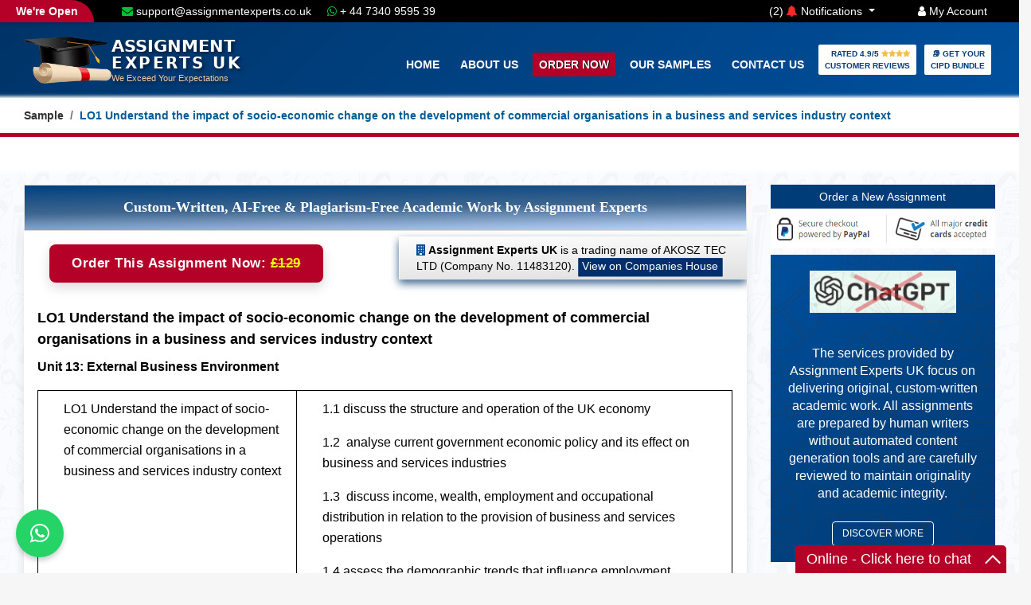

--- FILE ---
content_type: text/html; charset=UTF-8
request_url: https://www.assignmentexperts.co.uk/samples/lo1-understand-the-impact-of-socio-economic-change-on-the-development-of-commercial-organisations-in-a-business-and-services-industry-context-1/
body_size: 10463
content:
<!DOCTYPE HTML><html lang="en-GB"><head><meta charset="utf-8"/><meta name="viewport" content="width=device-width, initial-scale=1.0, maximum-scale=5.0">

 

<title>LO1 Understand the impact of socio-economic change on the development of commercial organisations in a business and services industry context</title>
<meta name="description" content="Unit 13: External Business Environment&amp;nbsp; LO1 Understand the impact of socio-economic change on the development of commercial organisations in a busines..." />

<link rel="canonical" href="https://www.assignmentexperts.co.uk/samples/lo1-understand-the-impact-of-socio-economic-change-on-the-development-of-commercial-organisations-in-a-business-and-services-industry-context-1/">
    
</a>
 
   <link rel="shortcut icon" type="image/icon" href="https://www.assignmentexperts.co.uk/assets/images/favicon.png"/>

    <!-- Font Awesome -->
    <link href="https://www.assignmentexperts.co.uk/assets/fonts/font-awesome.min.css?family=Roboto:400,700&display=swap" rel="stylesheet">
     <!-- Bootstrap CSS -->
  <link href="https://www.assignmentexperts.co.uk/assets/bootstrap/css/bootstrap.min.css" rel="stylesheet" >
    <!-- Slick slider -->
    <link href="https://www.assignmentexperts.co.uk/assets/css/slick.css" rel="stylesheet">
    <!-- Gallery Lightbox -->
    <link href="https://www.assignmentexperts.co.uk/assets/css/magnific-popup.css" rel="stylesheet">
    <!-- Main Style -->
    <link href="https://www.assignmentexperts.co.uk/style.css" rel="stylesheet" defer="defer">
	<link href="https://www.assignmentexperts.co.uk/assets/css/sample.css" rel="stylesheet">

    <!-- Font Awesome -->
    <link href="https://www.assignmentexperts.co.uk/assets/fonts/font-awesome.min.css?family=Roboto:400,700&display=swap" as="style" rel="preload">
<link rel="preload" href="https://www.assignmentexperts.co.uk/assets/bootstrap/css/bootstrap.min.css" as="style">
    <!-- Slick slider -->
    <link href="https://www.assignmentexperts.co.uk/assets/css/slick.css" as="style" rel="preload">
    <!-- Gallery Lightbox -->
    <link href="https://www.assignmentexperts.co.uk/assets/css/magnific-popup.css" as="style" rel="preload">
    <!-- Main Style -->
    <link href="https://www.assignmentexperts.co.uk/style.css" as="style" rel="preload" defer="defer">
	<link href="https://www.assignmentexperts.co.uk/assets/css/sample.css" as="style" rel="preload">
     <link rel="alternate" type="application/rss+xml" title="Assignment Experts Feed" href="https://www.assignmentexperts.co.uk/feed/" />
 
    <meta property="og:url" content="https://www.assignmentexperts.co.uk/samples/lo1-understand-the-impact-of-socio-economic-change-on-the-development-of-commercial-organisations-in-a-business-and-services-industry-context-1/"><meta property="og:type" content="article"><meta property="og:site_name" content="Assignment Experts UK" /><meta property="og:title" content="LO1 Understand the impact of socio-economic change on the development of commercial organisations in a business and services industry context"><meta property="og:description" content="We ensure 100% guaranteed pass with your LO1 Understand the impact of socio-economic change on the development of commercial organisations in a business and services industry context assignment, so order now."><meta property="og:image" content="https://www.assignmentexperts.co.uk/images/logo-official-ae.png"><meta property="og:logo" content="https://www.assignmentexperts.co.uk/images/logo-official-ae.png" /><meta name="twitter:card" content="summary_large_image"><meta property="twitter:domain" content="assignmentexperts.co.uk"><meta property="twitter:url" content="https://www.assignmentexperts.co.uk/samples/lo1-understand-the-impact-of-socio-economic-change-on-the-development-of-commercial-organisations-in-a-business-and-services-industry-context-1/"><meta name="twitter:title" content="LO1 Understand the impact of socio-economic change on the development of commercial organisations in a business and services industry context"><meta name="twitter:description" content="We ensure 100% guaranteed pass with your LO1 Understand the impact of socio-economic change on the development of commercial organisations in a business and services industry context assignment, so order now."><meta name="twitter:image" content="https://www.assignmentexperts.co.uk/images/logo-official-ae.png"><script type="application/ld+json">{"@context":"https://schema.org","@type":"BreadcrumbList","itemListElement":[{"@type":"ListItem","position":1,"name":"Home","item":"https://www.assignmentexperts.co.uk/"},{"@type":"ListItem","position":2,"name":"Samples","item":"https://www.assignmentexperts.co.uk/samples/"},{"@type":"ListItem","position":3,"name":"LO1 Understand the impact of socio-economic change on the development of commercial organisations in a business and services industry context","item":"https://www.assignmentexperts.co.uk/samples/lo1-understand-the-impact-of-socio-economic-change-on-the-development-of-commercial-organisations-in-a-business-and-services-industry-context-1/"}]}</script>

 
	</head>
<!--<body oncontextmenu="return false"> -->
<body>
<header id="mu-hero"> <div class="row headmenu"><div class="col-md-1"></div><div class="col-md-5"> <a title="Email" 
   class="text-white pa-left-10 d-none d-md-inline" 
   href="mailto:support@assignmentexperts.co.uk">
   <i class="fa fa-envelope text-green"></i> support@assignmentexperts.co.uk
</a><a title="Whatsapp" class="text-white pl-3" href="https://api.whatsapp.com/send?phone=447340959539&amp;text=Hi%E2%80%9A%20Assignment%20Experts" target="_blank"><i class="fa fa-whatsapp text-green" ></i> + 44 7340 9595 39</a></div><div class="col-md-6 headmenu1"><span id="number">(2)</span>  <a id="minus" class="text-white pa-right-50 dropdown-toggle" id="navbarDropdown" data-toggle="dropdown" aria-haspopup="true" href="javascript:;"><i class="fa fa-bell text-red "></i> Notifications </a><div class="dropdown-menu" aria-labelledby="navbarDropdown"><a class="dropdown-item" href="https://www.assignmentexperts.co.uk/order">Flat 50% OFF on Every Order<br>Promo Code: FLAT50</a><a class="dropdown-item" href="https://www.assignmentexperts.co.uk/ae/chatgpt-and-paraphrasing-tool/">Chat GPT & Paraphrasing Tool</a> </div>  <a  class="text-white" href="https://www.assignmentexperts.co.uk/login"><i class="fa fa-user" ></i> My Account </a></div></div><div class="container">	<nav class="navbar navbar-expand-lg navbar-light mu-navbar"> <a href="https://www.assignmentexperts.co.uk/" class="no-underline"><div class="logo-container"><img  data-src="https://www.assignmentexperts.co.uk/images/hd-logo.webp" class="lazyload logo-image" width="140" height="73" alt="Assignment Experts Logo"><div class="logo-content"><span class="assign-title">ASSIGNMENT</span><span class="expert-title">EXPERTS UK</span><span class="tagline">We Exceed Your Expectations</span></div></div></a><button class="navbar-toggler" type="button" data-toggle="collapse" data-target="#navbarSupportedContent" aria-controls="navbarSupportedContent" aria-expanded="false" aria-label="Toggle navigation"><span class="fa fa-bars"></span></button><div class="collapse navbar-collapse" id="navbarSupportedContent"><ul class="navbar-nav mr-auto mu-navbar-nav"><li><a href="https://www.assignmentexperts.co.uk/">Home</a></li><li ><a href="https://www.assignmentexperts.co.uk/ae/about-us/">About Us</a></li><li ><a class="highlight" href="https://www.assignmentexperts.co.uk/order">Order Now</a></li><li <li> <a href="https://www.assignmentexperts.co.uk/our-samples/">Our Samples</a></li><li <li><a href="https://www.assignmentexperts.co.uk/ae/contact/">Contact Us</a></li><li class="active reviewbtn"><a class="reviewbtn" href="https://www.assignmentexperts.co.uk/customer-reviews">Rated 4.9/5 <i class="fa fa-star colo7 checked"></i><i class="fa fa-star colo7 checked"></i><i class="fa fa-star colo7 checked"></i><i class="fa fa-star colo7 checked"></i> <br>Customer Reviews</a></li><li class="active reviewbtn"><a class="reviewbtn" href="https://www.assignmentexperts.co.uk/bundle-order">📚 Get Your <br> CIPD Bundle</a></li></ul></div></nav></div></header><script type="application/ld+json">
{
  "@context": "https://schema.org",
  "@type": "QAPage",
  "mainEntity": {
    "@type": "Question",
   "name": "LO1 Understand the impact of socio-economic change",
    "text": "LO1 Understand the impact of socio-economic change on the development of commercial organisations in a business and services industry context",
    "datePublished": "2025-02-20T17:20:42+00:00",
    "author": {
      "@type": "Organization",
      "name": "Assignment Experts",
      "url": "https://www.assignmentexperts.co.uk/"
    },
    "answerCount": 1,
    "acceptedAnswer": {
      "@type": "Answer",
      "text": "Unit 13 External Business EnvironmentnbspLO1 Understand the impact of socioeconomic change on the development of commercial organisations in a business and services industry context1.1 discuss the structure and operation of the UK economy1.2nbsp analyse current government economic policy and its effect on business and services industries1.3nbsp discuss income, wealth, employment",
      "datePublished": "2025-02-23T17:20:42+00:00",
      "author": {
        "@type": "Organization",
        "name": "Assignment Experts",
        "url": "https://www.assignmentexperts.co.uk/"
      },
      "upvoteCount": 10,
      "upvoter": {
        "@type": "Person",
        "name": "John Doe"
      },
      "url": "https://www.assignmentexperts.co.uk/samples/lo1-understand-the-impact-of-socio-economic-change-on-the-development-of-commercial-organisations-in-a-business-and-services-industry-context-1/"
    }
  }
}
</script>




	<!-- Start Breadcrumb -->
	<div id="mu-breadcrumb">
		<div class="container">
			<div class="row">
				<div class="col-md-12">
					<nav aria-label="breadcrumb" role="navigation">
					  <ol class="breadcrumb mu-breadcrumb">
					    <li class="breadcrumb-item"><a href="https://www.assignmentexperts.co.uk/samples/">Sample</a></li>
					    <li class="breadcrumb-item active" aria-current="page">LO1 Understand the impact of socio-economic change on the development of commercial organisations in a business and services industry context</li>
					  </ol>
					</nav>
				</div>
			</div>
		</div>
	</div>
	<!-- End Breadcrumb -->
	<main>
		<!-- Start Blog -->
		<section id="mu-blog" class="mu-blog-single">
		    <div class="container">
				<div class="row">
					<div class="col-md-12">
						<div class="mu-blog-area">
 
							<!-- Title -->
							<div class="row main-row">
								<div class="col-md-9 main-content">
								    	<div class="mu-blog-area parchi2">
					    	      <p class="parchi text-center">Custom-Written, AI-Free & Plagiarism-Free Academic Work by Assignment Experts</p>	
					    	    </div>
					
									<div class="mu-blog-left">
									     <div class="col-md-6">  
          <button class="freshbtn" id="myBtn" type="submit">
        Order This Assignment Now:
        <span class="buttony2">£129</span>
    </button>
  
    </div>   
<div class="col-md-6"> <div class="row ukreg"><div class="col-md-12">
       
        <i class="fa fa-building"></i><strong> Assignment Experts UK  </strong> is a trading name of AKOSZ TEC LTD (Company No. 11483120). 
        <a class="btn-com btn-border text-white companybtn" href="https://find-and-update.company-information.service.gov.uk/company/11483120" target="_blank">View on Companies House</a>
         </div>
                           
                            
        </div> 	
     
    </div>   


                <article class="mu-blog-item">
                    
											<div class="mu-blog-item-content">
												
												<h1 class="mu-blog-item-title">LO1 Understand the impact of socio-economic change on the development of commercial organisations in a business and services industry context</h1>
									<p><strong>Unit 13: External Business Environment&nbsp;</strong></p>
<table style="width: 637px;" border="0" cellspacing="0" cellpadding="0" align="left">
<tbody>
<tr>
<td valign="top" width="238">
<p class="3" align="left">LO1 Understand the impact of socio-economic change on the development of commercial organisations in a business and services industry context</p>
</td>
<td valign="top" width="399">
<p class="3" align="left">1.1 discuss the structure and operation of the UK economy</p>
<p class="3" align="left">1.2&nbsp; analyse current government economic policy and its effect on business and services industries</p>
<p class="3" align="left">1.3&nbsp; discuss income, wealth, employment and occupational distribution in relation to the provision of business and services operations</p>
<p class="3">1.4 assess the demographic trends that influence employment patterns in business and services industries</p>
<p class="3" align="left">1.5 analyse the social structures of people employed in business and services industries</p>
</td>
</tr>
<tr>
<td valign="top" width="238">
<p class="3" align="left">LO2 Understand the effect of legal and political environments on business and service industries</p>
</td>
<td valign="top" width="399">
<p class="3" align="left">2.1&nbsp; discuss tine structure, operation and influence of local government</p>
<p class="3" align="left">2.2&nbsp; evaluate the role and influence of the EU<sub>, </sub>and its impact on business and services industries</p>
<p class="3" align="left">2.3&nbsp; assess the role- of pressure groups and their political influence in relation to national and local issues</p>
<p class="3" align="left">2.4 analyse the legal framework within the UK, identifying the main differences between the English and Scottish systems</p>
<p class="3" align="left">2.5 evaluate the legislative process as it affects business and services industries at both local and national level</p>
</td>
</tr>
<tr>
<td valign="top" width="238">
<p class="3" align="left">LO3 Understand the statutory requirements for establishing and developing a business and services operation</p>
</td>
<td valign="top" width="399">
<p class="3" align="left">3.1&nbsp; assess the different types and characteristics of business that operate within the business and services sector</p>
<p class="3" align="left">3.2&nbsp; discuss the legal processes necessary for formation and dissolution of a registered company</p>
<p class="3" align="left">3.3&nbsp; analyse the structure and processes which determine- the responsibilities and control within a registered company</p>
</td>
</tr>
</tbody>
</table>
<p><strong><br /></strong></p>   		</div> 	</article>  </div>	
											
<div class="ae-cta-box text-center pt-4 pb-4">
  <div class="ae-cta-glow"></div>

  <button class="ae-cta-button" id="myBtn1" type="submit">
    ✨ Get Fresh Answer: <span class="ae-cta-amount">£129</span>
  </button>

  <p class="ae-cta-note">
    100% Plagiarism Free & Custom Written,<br> tailored to your instructions
  </p>
</div>
		 
		
              
													
												
			
              
		
			



 

			</div>	
	 
			
		<div class="col-md-3 sidebar-col">
		    <div class="sticky-sidebar1">
			    	
 
	    <div class="mu-blog-sidebar">
	        <button class="btn-primary classy width-100" id="myBtn2" type="submit">  Order a New Assignment</button>
	        <img src="https://www.assignmentexperts.co.uk/images/paypal-checkout.png" width="283" height="58" alt="paypal checkout" class="lazyloaded width-100 pb-2"/>
  <div class="example-sample-hero2 text-center">


 <img class="pb-4" src="https://www.assignmentexperts.co.uk/images/chat-gpt.png" width="70%" />  
<p class="lead pt-3 pb-1">The services provided by Assignment Experts UK focus on delivering original, custom-written academic work. All assignments are prepared by human writers without automated content generation tools and are carefully reviewed to maintain originality and academic integrity.
</p>
<a class="btn btn-lg btn-border text-white" href="https://www.assignmentexperts.co.uk/ae/chatgpt-and-paraphrasing-tool/"> Discover more</a>
 
</div>
	        <div class="example-sample-hero2 text-center">


<p class="lead"><i class="fa fa-home fa-5x"></i> <br><strong>Assignment Experts UK </strong> <br> is a trading name of AKOSZ TEC LTD (Company No. 11483120).

</p>
  <a class="btn btn-lg btn-border text-white" href="https://find-and-update.company-information.service.gov.uk/company/11483120" target="_blank">View on Companies House</a>
 
</div>
  
	        
	        						<div class="example-sample-hero2 text-center">

<h2 class="heading">Explore Our Samples</h2>
<p class="lead">We've produced some samples of what you can expect from our Academic Writing Service - these are created by our writers to show you the kind of high-quality work you'll receive. Take a look for yourself!</p>
<p><a href="/our-samples/" class="text-white btn btn-lg btn-border"><i class="fa fa-angle-left"></i> View Our Samples</a></p>
</div>

<div class="example-sample-hero pb-2">
  <h2 class="heading text-center">Recent Papers</h2>
  <ul class="text-white recent-posts-scroll">
                    <li class="pb-3 text-white">
                  <a class="text-white" href="https://www.assignmentexperts.co.uk/samples/global-corporate-strategy-assessment/">
                      PGBM16 Global Corporate Strategy Assessment                  </a>
              </li>
                        <li class="pb-3 text-white">
                  <a class="text-white" href="https://www.assignmentexperts.co.uk/samples/international-business-environment/">
                      International Business Environment                  </a>
              </li>
                        <li class="pb-3 text-white">
                  <a class="text-white" href="https://www.assignmentexperts.co.uk/samples/socioeconomic-inequality-early-childhood-conversation/">
                      The Influence of Socioeconomic Inequality on Early C...                  </a>
              </li>
                        <li class="pb-3 text-white">
                  <a class="text-white" href="https://www.assignmentexperts.co.uk/samples/[base64]/">
                      Critically appraise your communication and consultat...                  </a>
              </li>
                        <li class="pb-3 text-white">
                  <a class="text-white" href="https://www.assignmentexperts.co.uk/samples/risk-management-borrow-furniture-company/">
                      Risk Management at Borrow Furniture Company (BFC)                  </a>
              </li>
                        <li class="pb-3 text-white">
                  <a class="text-white" href="https://www.assignmentexperts.co.uk/samples/you-are-assuming-the-role-as-an-agency/">
                      You are assuming the role as an agency and will sele...                  </a>
              </li>
                        <li class="pb-3 text-white">
                  <a class="text-white" href="https://www.assignmentexperts.co.uk/samples/asda-automated-retail-system/">
                      Implementing an Automated System in Asda to Optimize...                  </a>
              </li>
                        <li class="pb-3 text-white">
                  <a class="text-white" href="https://www.assignmentexperts.co.uk/samples/1-exhibit-a-critical-understanding-of-the-key-dynamic-forces-impacting-on-business-and-society-and-the-relationship-between-the-two-in-terms-of-effective-strategic-decision-making/">
                      1. Exhibit a critical understanding of the key dynam...                  </a>
              </li>
                        <li class="pb-3 text-white">
                  <a class="text-white" href="https://www.assignmentexperts.co.uk/samples/assessment-and-management-of-severe-exacerbation-on-chronic-obstructive-pulmonary-disease-1/">
                      Assessment and management of severe exacerbation on ...                  </a>
              </li>
                        <li class="pb-3 text-white">
                  <a class="text-white" href="https://www.assignmentexperts.co.uk/samples/using-appropriate-frameworksmodels-identify-and-evaluate-the-key-drivers-of-innovation-contributing-to-the-success-of-deliveroo-700-words-2/">
                      • Using appropriate frameworks/models, identify and ...                  </a>
              </li>
            </ul>
</div>



    <!-- ✅ Recent Posts End -->
</div>

			    	  
			    	   

			    </div>     </div>    
    </div>  
			    
				    				  
			    
			    </div> </div> </div> </div>   </section>
			    
<section id="mu-from-blog" class="pt-0 pb-5">
  <div class="container">
    <div class="col-md-12 mu-from-blog-area">
  

      <!-- Tabs Nav -->
    <ul class="nav nav-tabs23 mb-3" id="contentTabs" role="tablist">
  <li class="nav-item23">
    <a class="nav-link23 active" id="related-tab" data-toggle="tab" href="#related" role="tab">Related Posts</a>
  </li>

  
  </ul>

      <!-- Tabs Content -->
      <div class="tab-content" id="contentTabsContent">

        <!-- Related Posts Tab -->
        <div class="tab-pane fade show active" id="related" role="tabpanel">
          <div class="row pt-3">
            <!-- Sample Related Post Items -->
           <div class="col-md-3">
    <article class="mu-blog-item mu-blog-item-content">
      <h4 class="mu-blog-item-title">
        <a href="https://www.assignmentexperts.co.uk/samples/lo1-understand-external-factors-that-affect-planning-and-management-in-the-event-and-contract-sectors-1/">
          LO1 Understand external factors that affect pla...        </a>
      </h4>
    </article>
  </div>
  <div class="col-md-3">
    <article class="mu-blog-item mu-blog-item-content">
      <h4 class="mu-blog-item-title">
        <a href="https://www.assignmentexperts.co.uk/samples/conference-and-banqueting-management-uk/">
          Unit 11: Conference and Banqueting Management        </a>
      </h4>
    </article>
  </div>
  <div class="col-md-3">
    <article class="mu-blog-item mu-blog-item-content">
      <h4 class="mu-blog-item-title">
        <a href="https://www.assignmentexperts.co.uk/samples/work-based-experience-placement-reflection/">
          Reflection and Evaluation        </a>
      </h4>
    </article>
  </div>
  <div class="col-md-3">
    <article class="mu-blog-item mu-blog-item-content">
      <h4 class="mu-blog-item-title">
        <a href="https://www.assignmentexperts.co.uk/samples/11-research-and-evaluate-suitable-organisations/">
          1.1 research and evaluate suitable organisation...        </a>
      </h4>
    </article>
  </div>
  <div class="col-md-3">
    <article class="mu-blog-item mu-blog-item-content">
      <h4 class="mu-blog-item-title">
        <a href="https://www.assignmentexperts.co.uk/samples/11-discuss-the-methods-available-for-managing-materials-devising-specifications-of-requirements-and-the-selection-criteria-to-be-applied-2/">
          1.1   discuss the methods available for managin...        </a>
      </h4>
    </article>
  </div>
  <div class="col-md-3">
    <article class="mu-blog-item mu-blog-item-content">
      <h4 class="mu-blog-item-title">
        <a href="https://www.assignmentexperts.co.uk/samples/lo1-understand-the-principles-and-application-of-resource-management-to-commercial-operations-1/">
          LO1 Understand the principles and application o...        </a>
      </h4>
    </article>
  </div>
  <div class="col-md-3">
    <article class="mu-blog-item mu-blog-item-content">
      <h4 class="mu-blog-item-title">
        <a href="https://www.assignmentexperts.co.uk/samples/marketing-in-hospitality-services/">
          Unit 8: Marketing in Hospitality        </a>
      </h4>
    </article>
  </div>
  <div class="col-md-3">
    <article class="mu-blog-item mu-blog-item-content">
      <h4 class="mu-blog-item-title">
        <a href="https://www.assignmentexperts.co.uk/samples/marketing-in-hospitality/">
          Unit 8: Marketing in Hospitality        </a>
      </h4>
    </article>
  </div>


            <!-- Add more sample items here as needed -->
          </div>
        </div>

        <!-- FAQs Tab -->
<div class="tab-pane fade" id="faq" role="tabpanel">
  <div class="row">
      </div>
</div>






        <!-- Reviews Tab -->
     
     


<script type="application/ld+json">
{
  "@context": "https://schema.org/",
  "@type": "Product",
  "name": "LO1 Understand the impact of socio-economic change on the development of commercial organisations in a business and services industry context",
  "sku": "AE201137",
  "mpn": "113760",
  "image": ["https://www.assignmentexperts.co.uk/images/ae-gf-product.png"],
  "description": "Unit 13 External Business Environmentnbsp\r\n\r\n\r\n\r\n\r\nLO1 Understand the impact of socioeconomic change on the development of commercial organisations in a business and services industry context\r\n\r\n\r\n11 discuss the structure and operation of the UK economy\r\n12nbsp analyse current government economic policy and its effect on business and services industries\r\n13nbsp discuss income wealth employment and occupational distribution in relation to the provision of business and services operations\r\n14 assess the demographic trends that influence employment patterns in business and services industries\r\n15 analyse the social structures of people employed in business and services industries\r\n\r\n\r\n\r\n\r\nLO2 Understand the effect of legal and political environments on business and service industries\r\n\r\n\r\n21nbsp discuss tine structure operation and influence of local government\r\n22nbsp evaluate the role and influence of the EU and its impact on business and services industries\r\n23nbsp assess the role of pressure groups and their political influence in relation to national and local issues\r\n24 analyse the legal framework within the UK",
  "brand": {
    "@type": "Brand",
    "name": "Assignment Experts UK"
  },
  "review": {
    "@type": "Review",
    "reviewRating": {
      "@type": "Rating",
      "ratingValue": "5",
      "bestRating": "5"
    },
    "author": {
      "@type": "Person",
      "name": "Surayya"    }
  },
  "aggregateRating": {
    "@type": "AggregateRating",
    "ratingValue": "5",
    "ratingCount": "1137"
  },
  "offers": [{
    "@type": "Offer",
    "priceSpecification": [{
      "@type": "UnitPriceSpecification",
      "price": "129",
      "priceCurrency": "GBP",
      "valueAddedTaxIncluded": false,
      "validThrough": "2026-12-31",
      "priceType": "https://schema.org/ListPrice"
    },{
      "@type": "UnitPriceSpecification",
      "price": "101.91",
      "priceCurrency": "GBP",
      "valueAddedTaxIncluded": false,
      "validThrough": "2026-12-31",
      "priceType": "https://schema.org/SalePrice"
    }],
    "priceValidUntil": "2026-12-31",
    "availability": "http://schema.org/InStock",
    "url": "https://www.assignmentexperts.co.uk/samples/lo1-understand-the-impact-of-socio-economic-change-on-the-development-of-commercial-organisations-in-a-business-and-services-industry-context-1/",
    "seller": {
      "@type": "Organization",
      "name": "Assignment Experts UK",
      "url": "https://www.assignmentexperts.co.uk/"
    }
  }]
}
</script>

 
  
      

      </div> <!-- tab-content end -->
    </div>
  </div>
</section>

 

			    
			    </main>
			    
 	 <form method="post" enctype="multipart/form-data">
				          
    <div id="myModal" class="modal pb-5">
        
            <div class="modal-content">
    <div class="modal-header pt-3">
      <p><strong>We provide original work for every assignment, ensuring it is completely unique, Non-AI and free from plagiarism, regardless of how many similar orders we receive.</strong></p>
  <span class="close">&times;</span>
			</div>
			
			
    <div class="modal-body">					
										
        	<div class="row pt-2">
          	<div class="col-md-6">
          	<div class="form-group">  
													<label><i class="fa fa-user"></i> Full Name</label>              
													 <input name="first_name" type="text"  class="form-control" id="sprytextfield1" size="1" required />
													
												</div>	</div>
													<div class="col-md-6">
													<div class="form-group">  
												<label><i class="fa fa-envelope"></i> Email address</label>            
													<input type="email" class="form-control" id="email" name="email" required>
												</div></div></div> 
	<div class="row">
          	<div class="col-md-6">
	                                            <div class="form-group"> 
														<label><i class="fa fa-phone"></i> Phone Number  </label>                
													<input type="tel" class="form-control" id="contact_phone" name="contact_phone" required>
												</div>
													</div>
														<div class="col-md-3">
													<div class="form-group">  
													<label><i class="fa fa-file-word-o"> </i> No. of Words  </label>        
													<input type="tel" class="form-control" id="nwords" name="nwords" required>
												</div>  
													</div>  	
          	<div class="col-md-3">
          <div class="form-group"> 
														<label><i class="fa fa-calendar"></i> Deadline</label>               
						<select class="form-control" name="last_name">
						      <option value="24 Hours delivery">24 Hours Delivery</option>
                            <option value="2 days delivery">2 days delivery</option>
                            <option value="3 days delivery">3 days delivery</option>
                            <option value="4 days delivery">4 days delivery</option>
                            <option value="5 days delivery">5 days delivery</option>
                            <option value="6 days delivery">6 days delivery</option>
                            <option value="7 days delivery">7 days delivery</option>
                            <option value="8 days delivery">8 days delivery</option>
                            <option value="9 days delivery">9 days delivery</option>
                            <option value="10 days delivery">10 days delivery</option>
                           
              </select>
												</div></div>
												</div>  
       <div class="row">
              
                <div class="col-md-6">
  <div class="form-group">
    <label><i class="fa fa-upload"></i> Upload Files</label>
    <div id="file-input-container">
      <input type="file" class="form-control mb-2" name="uploaded_files[]">
    </div>
    <button type="button" class="btn btn-secondary" onclick="addFileInput()">Add Another File</button>
  </div>
</div> 
										
      	<div class="col-md-2 text-left">	
										<div class="form-group"> 
										<div class="totalcost">Total Cost:</div>
						<div class="pricefresh buttony">	£129</div>
											 
												</div>	</div>
										<div class="col-md-3 text-left">	
										<div class="form-group"> 
										<div class="totalcost">Discounted Price:</div>
									<div class="pricefresh">	£101.91 <span class="spany" >(Inc. all taxes)</span></div>
												 <input name="discount" type="text"  class="form-control inputyy" placeholder="✔️ Discount Applied" disabled />
												</div>	</div>	</div>	
									
        

  
        
          <input type="hidden" name="webname" value="AE">
          <input type="hidden" name="websiteID" value="1">
     <input type="hidden" name="slug1" value="samples">
      <input type="hidden" name="slug" value="lo1-understand-the-impact-of-socio-economic-change-on-the-development-of-commercial-organisations-in-a-business-and-services-industry-context-1">
    
      
              </div>
              
            
                <div class="modal-footer text-center"><div class="row"><div class="col-md-7 pt-2"><p class="text-justify privy"><strong>Important Note: </strong>Your order at Assignment Experts is protected by Consumer Law UK; also, we use 3rd party merchant support “PayPal” for all online transactions to provide you with the most protected online buying experience.</p></div>
     <div class="col-md-5 pt-2">
       <input type="submit" name="preview" id="preview" value="PayPal or MasterCard" class="btnfreshi" formaction="https://www.assignmentexperts.co.uk/freshanswerthankspaypal.php" />
                   
      <input type="submit" name="preview" id="preview" value="Credit / Debit Card (VISA)" class="btnfreshi" formaction="https://www.assignmentexperts.co.uk/freshanswerthanks.php" />
     
      <br></div></div>
   </div>
   
    <div class="extrabanner">
  <p class="extrap"> ⏰ Hurry! Place your order within 2 hours and chat with our customer experience team to claim an extra <strong>10% OFF</strong>! </p>
  <div class="aextra">
    <a href="javascript:void(0);" value="open chat" onclick="MyLiveChat.InlineChatDoExpand()" class="extrabtn">
      💬 Live Chat Now
    </a>
    <a href="https://api.whatsapp.com/send?phone=447340959539&text=Hi%E2%80%9A%20Assignment%20Experts" class="extrabtn2">
      📲 WhatsApp Support
    </a>
  </div>
</div>
</div>
             
              </div> 	
 	   <input type="hidden" name="id" value="1137">
                  <input type="hidden" name="price" value="101.91">
            
            </form>
 	  <script>
  function addFileInput() {
    const container = document.getElementById('file-input-container');
    const input = document.createElement('input');
    input.type = 'file';
    input.name = 'uploaded_files[]';
    input.className = 'form-control mb-2';
    input.required = true;
    container.appendChild(input);
  }
</script>
	
		
<footer id="mu-footer"><div class="mu-footer-top"><div class="container"><div class="row"><div class="col-md-3"><div class="mu-single-footer pb-4"><a href="https://www.assignmentexperts.co.uk/" class="no-underline"><div class="logo-container"><img  data-src="https://www.assignmentexperts.co.uk/images/hd-logo.webp" class="lazyload logo-image" width="140" height="73" alt="Assignment Experts Logo"><div class="logo-content"><span class="assign-title">ASSIGNMENT</span><span class="expert-title">EXPERTS UK</span><span class="tagline">We Exceed Your Expectations</span></div></div></a></div><p class="text-white">Assignment Experts UK is renowned for quality help and writing service in <a href="/writing/assignment-help-in-london/" class="text-white">London</a> | <a href="/writing/assignment-help-in-leeds/" class="text-white">Leeds</a> | <a href="/writing/assignment-help-in-liverpool/" class="text-white">Liverpool</a> | <a href="/writing/assignment-help-in-birmingham/" class="text-white">Birmingham</a> | <a href="/writing/assignment-help-in-oxford/" class="text-white">Oxford</a> | <a href="/writing/assignment-help-in-croydon/" class="text-white">Croydon</a> | <a href="/writing/assignment-help-in-manchester/" class="text-white">Manchester</a> | <a href="/writing/assignment-help-in-sheffield/" class="text-white">Sheffield</a> | <a href="/writing/assignment-help-in-leicester/" class="text-white">Leicester</a> | <a href="/writing/assignment-help-in-luton/" class="text-white">Luton</a> </p><iframe src="https://www.google.com/maps/embed?pb=!1m18!1m12!1m3!1d1241.7816977198438!2d0.04423952918899615!3d51.5028791042774!2m3!1f0!2f0!3f0!3m2!1i1024!2i768!4f13.1!3m3!1m2!1s0x47d8a93eded3cd89%3A0x7b9eea4658106368!2sAssignment%20Experts%20UK!5e0!3m2!1sen!2s!4v1739783932357!5m2!1sen!2s" title="Assignment Experts UK Official Address" width="100%" height="80" style="border:0;" allowfullscreen="" loading="lazy" referrerpolicy="no-referrer-when-downgrade"></iframe><div class="mu-social-media"><a href="https://www.facebook.com/AssignmentExpertsUK/" target="_blank" title="Official Facebook Page of Assignment Experts UK"><i class="fa fa-facebook"></i></a><a class="mu-whatsapp" href="https://api.whatsapp.com/send?phone=447340959539&amp;text=Hi%E2%80%9A%20Assignment%20Experts" target="_blank" title="Official Whatsapp Account of Assignment Experts UK"><i class="fa fa-whatsapp"></i></a> <a class="mu-google-plus" title="Official Google Account of Assignment Experts UK" href="javascript:;" value="open chat" onclick="MyLiveChat.InlineChatDoExpand()" title="Live chat"><i class="fa fa-comments"></i></a><a class="mu-youtube" href="https://www.assignmentexperts.co.uk/ae/contact/" title="Official Contact us page of Assignment Experts UK"><i class="fa fa-envelope"></i></a></div></div><div class="col-md-2"><div class="mu-single-footer"><h3 class="text-white">Company</h3><ul class="mu-useful-links"><li class="footer-list__item"><a class="footer-list__link" href="https://www.assignmentexperts.co.uk/">Home</a></li><li class="footer-list__item"><a class="footer-list__link" href="https://www.assignmentexperts.co.uk/ae/faqs/">FAQs</a></li><li class="footer-list__item"><a class="footer-list__link" href="https://www.assignmentexperts.co.uk/ae/our-process/">Our Process</a></li><li class="footer-list__item"><a class="footer-list__link" href="https://www.assignmentexperts.co.uk/ae/privacy-policy/">Privacy Policy</a></li><li class="footer-list__item"><a class="footer-list__link" href="https://www.assignmentexperts.co.uk/ae/guarantees/">Our Guarantees</a></li><li class="footer-list__item"><a class="footer-list__link" href="https://www.assignmentexperts.co.uk/ae/why-choose-us/">Why Choose Us</a></li><li class="footer-list__item"><a class="footer-list__link" href="https://www.assignmentexperts.co.uk/ae/terms-and-conditions/">Terms & Conditions</a></li></ul></div></div><div class="col-md-2"><div class="mu-single-footer"><h3 class="text-white">Services</h3><ul class="mu-useful-links"><li class="footer-list__item"><a class="footer-list__link" href="https://www.assignmentexperts.co.uk/writing/capstone-project-help/">Capstone Project</a></li><li class="footer-list__item"><a class="footer-list__link" href="https://www.assignmentexperts.co.uk/writing/hnc-assignment-help/">HNC Assignment</a></li><li class="footer-list__item"><a class="footer-list__link" href="https://www.assignmentexperts.co.uk/writing/hnd-assignment-help/">HND Assignment</a></li><li class="footer-list__item"><a class="footer-list__link" href="https://www.assignmentexperts.co.uk/writing/nvqs-assignment-help/">NVQs Assignment</a></li><li class="footer-list__item"><a class="footer-list__link" href="https://www.assignmentexperts.co.uk/writing/cipd-assignment-help/">CIPD Assignment</a></li><li class="footer-list__item"><a class="footer-list__link" href="https://www.assignmentexperts.co.uk/writing/tefl-assignment-help/">TEFL Assignment</a></li><li class="footer-list__item"><a class="footer-list__link" href="https://www.assignmentexperts.co.uk/writing/iwfm-assignment-help/">IWFM Assignment</a></li> <li class="footer-list__item"><a class="footer-list__link text-white" href="https://www.assignmentexperts.co.uk/writing/economics-assignment-help/">Economics Assignment</a> </li></ul></div></div><div class="col-md-2"><div class="mu-single-footer"><h3 class="text-white">Services</h3><ul class="mu-useful-links"><li class="footer-list__item"><a class="footer-list__link" href="https://www.assignmentexperts.co.uk/writing/gcse-assignment-help/">GCSE Assignment</a></li><li class="footer-list__item"><a class="footer-list__link" href="https://www.assignmentexperts.co.uk/writing/dissertation-service/">Dissertation Service</a></li><li class="footer-list__item"><a class="footer-list__link text-white" href="https://www.assignmentexperts.co.uk/writing/matlab-assignment-help/" aria-label="Checkout Our Matlab Assignment Help Page">Matlab Assignment</li><li class="footer-list__item"> <a class="footer-list__link text-white" href="https://www.assignmentexperts.co.uk/writing/lspm-assignment-help/">LSPM Assignment</a></a> </li><li class="footer-list__item"> <a class="footer-list__link text-white" href="https://www.assignmentexperts.co.uk/writing/python-assignment-help/">Python Assignment</a> </li><li class="footer-list__item"><a class="footer-list__link text-white" href="https://www.assignmentexperts.co.uk/writing/tafe-assignment-help/">TAFE </a> | <a class="footer-list__link text-white" href="https://www.assignmentexperts.co.uk/writing/cim-assignment-help/">CIM </a> </li> <li class="footer-list__item"><a class="footer-list__link text-white" href="https://www.assignmentexperts.co.uk/writing/btec-assignment-help/">BTEC Assignment</a> </li><li class="footer-list__item"><a class="footer-list__link text-white" href="https://www.assignmentexperts.co.uk/writing/online-exam-help-uk/">Online Exam Help</a> </li></ul></div></div><div class="col-md-3"><div class="mu-single-footer"><h3 class="text-white">Contact Information</h3><ul class="list-unstyled"><li class="media"><span class="fa fa-home"></span><div class="media-body"><p class="text-white">Assignment Experts UK is a trading name of AKOSZ TEC LTD. <br>Address: International House, 12 Constance Street, London, <br>E16 2DQ.</p></div></li><li class="media"><span class="fa fa-whatsapp"></span><div class="media-body"><p class="text-white">+44 7340 9595 39</p></div></li><li class="media"><span class="fa fa-envelope"></span><div class="media-body"><p class="text-white">support@assignmentexperts.co.uk</p></div></li><li class="media"><div class="media-body"><a href="https://www.assignmentexperts.co.uk/login"> <span class="fa fa-user"></span>  My Account</a></div><div class="media-body"><a href="https://www.assignmentexperts.co.uk/ae/earn-coins/"><span class="fa fa-money"></span>Refer & Earn</a> </div></li> <li class="media"><div class="media-body"><a href="https://www.assignmentexperts.co.uk/questions/" class="dino"> Questions</a> / <a href="https://www.assignmentexperts.co.uk/short-question/">Short Q.</a>    </div><div class="media-body"><a href="https://www.assignmentexperts.co.uk/samples/"> Queries</a> / <a href="https://www.assignmentexperts.co.uk/units/">  Modules</a> </div></li></ul></div></div></div></div>	</div><div class="mu-footer-bottom bg-ff">	<div class="container">	<div class="row">	<div class="col-md-6">  <form method="get" action="/search.php"><div class="input-group input-group-sm pt-3"><label for="search-query" class="visually-hidden">Search Your Question</label><input type="search" id="search-query" name="que" class="form-control height-50" placeholder="Search Your Question" aria-label="Search box"><div class="input-group-prepend"><button class="cta-button21" type="submit" aria-label="Search">Submit</button></div></div></form></div><div class="col-md-6"><div class="mu-footer-bottom-area text-right pt-3"><p class="mu-copy-right">&copy; Copyright © 2026 - All rights reserved <a href="/">Assignment Experts</a></p>	</div>	</div></div>	</div></div></footer><a href="https://api.whatsapp.com/send?phone=447340959539&text=Hi%E2%80%9A%20Assignment%20Experts" title="Official Business Whatsapp of Assignment Experts UK" class="floatoo" target="_blank"><i class="fa fa-whatsapp fa-2x"></i></a><div class="sticky-banner">We're Open</div> 
 	<script>
var acc = document.getElementsByClassName("accordionsam");
var i;

for (i = 0; i < acc.length; i++) {
    acc[i].addEventListener("click", function() {
        this.classList.toggle("active");
        var panel = this.nextElementSibling;
        if (panel.style.display === "block") {
            panel.style.display = "none";
        } else {
            panel.style.display = "block";
        }
    });
}
</script> 
<script src="https://www.assignmentexperts.co.uk/assets/js/samplejs.js"type="text/javascript" language="javascript"></script>

<script src="https://code.jquery.com/jquery-3.2.1.slim.min.js" integrity="sha384-KJ3o2DKtIkvYIK3UENzmM7KCkRr/rE9/Qpg6aAZGJwFDMVNA/GpGFF93hXpG5KkN" crossorigin="anonymous" async></script>

<script src="https://maxcdn.bootstrapcdn.com/bootstrap/4.0.0/js/bootstrap.min.js" integrity="sha384-JZR6Spejh4U02d8jOt6vLEHfe/JQGiRRSQQxSfFWpi1MquVdAyjUar5+76PVCmYl" crossorigin="anonymous" async></script>

      <script type="text/javascript" src="https://www.assignmentexperts.co.uk/assets/js/lazysizes.min.js" async></script>

 
<!----
 
<script type="text/javascript">
var Tawk_API=Tawk_API||{}, Tawk_LoadStart=new Date();
(function(){
var s1=document.createElement("script"),s0=document.getElementsByTagName("script")[0];
s1.async=true;
s1.src='https://embed.tawk.to/61326c7fd6e7610a49b3880e/1femfflq2';
s1.charset='UTF-8';
s1.setAttribute('crossorigin','*');
s0.parentNode.insertBefore(s1,s0);
})();
</script>
---->
<script>
window.addEventListener("load", function() {
  var nt = document.createElement("script");
  nt.src = "https://a7.mylivechat.com/livechat2/livechat2.aspx?hccid=85634109&apimode=chatinline";
  nt.async = true;
  document.body.appendChild(nt);
});
</script>  
		 </body>
</html>

--- FILE ---
content_type: text/javascript; charset=utf-8
request_url: https://a7.mylivechat.com/livechat2/livechat2.aspx?apimode=sync&HCCID=85634109&CCCustomerId=f039eed4-766c-3330-fbe4-9557595cde08&Type=VISIT&Url=https%3A%2F%2Fwww.assignmentexperts.co.uk%2Fsamples%2Flo1-understand-the-impact-of-socio-economic-change-on-the-development-of-commercial-organisations-in-a-business-and-services-industry-context-1%2F&CustomData=%5B%7B%22text%22%3A%22Contact%5Cx20%23%22%7D%5D&ContextData=3%3A2%7C0%7C&ScreenSize=1280,720&PageTitle=LO1%20Understand%20the%20impact%20of%20socio-economic%20change..&uats=2&culture=en-US&mlcv=3017&template=1
body_size: 2065
content:


   	// livechat by www.mylivechat.com/  2018-06-12

   	


	   MyLiveChat.Version =3017;
	   MyLiveChat.FirstRequestTimeout =1800;
	   MyLiveChat.NextRequestTimeout =15000;
	   MyLiveChat.SyncType ="VISIT";
	   MyLiveChat.SyncStatus ="READY";
	   MyLiveChat.SyncUserName ="Guest_f039eed4";
	   MyLiveChat.SyncResult =null;
	   MyLiveChat.HasReadyAgents =true;
	   MyLiveChat.SourceUrl ="https://www.assignmentexperts.co.uk/samples/lo1-understand-the-impact-of-socio-economic-change-on-the-development-of-commercial-organisations-in-a-business-and-services-industry-context-1/";
	   MyLiveChat.AgentTimeZone = parseInt("0" || "-5");
	   MyLiveChat.VisitorStatus ="VISIT";
	   MyLiveChat.UrlBase ="https://a7.mylivechat.com/livechat2/";
	   MyLiveChat.SiteUrl ="https://a7.mylivechat.com/";

   	

	   if (!MyLiveChat.AgentId) MyLiveChat.AgentId = MyLiveChat.RawAgentId;

	   MyLiveChat.Departments = [];

	   MyLiveChat.Departments.push({
		   Name:"Customer Support",
		   Agents: [{
			   Id:'User:27',
			   Name:"Felix J.",
			   Online:false
   			},{
			   Id:'User:27',
			   Name:"Felix J.",
			   Online:false
   			},{
			   Id:'User:29',
			   Name:"Morgan",
			   Online:true
   			},{
			   Id:'User:30',
			   Name:"Jazzmin Ward",
			   Online:false
   			},{
			   Id:'User:32',
			   Name:"Hannah Machray",
			   Online:false
   			},{
			   Id:'User:33',
			   Name:"Debra Carson",
			   Online:false
   			}],
		   Online:true
   		});



	   MyLiveChat.VisitorUrls = [];



   	


	   MyLiveChat.VisitorLocation ="US|United States|CT|Connecticut|Fairfield";
	   MyLiveChat.LastLoadTime = new Date().getTime();
	   MyLiveChat.VisitorDuration =0;
	   MyLiveChat.VisitorEntryUrl ="https://www.assignmentexperts.co.uk/samples/lo1-understand-the-impact-of-socio-economic-change-on-the-development-of-commercial-organisations-in-a-business-and-services-industry-context-1/";
	   MyLiveChat.VisitorReferUrl =null;

	   MyLiveChat.VisitorUrls = [];



   	
	   MyLiveChat.VisitorUrls.push("https://www.assignmentexperts.co.uk/samples/lo1-understand-the-impact-of-socio-economic-change-on-the-development-of-commercial-organisations-in-a-business-and-services-industry-context-1/");
   	

	   MyLiveChat_Initialize();

	   if (MyLiveChat.localStorage || MyLiveChat.userDataBehavior) {
		   MyLiveChat_SyncToCPR();
	   }

   	